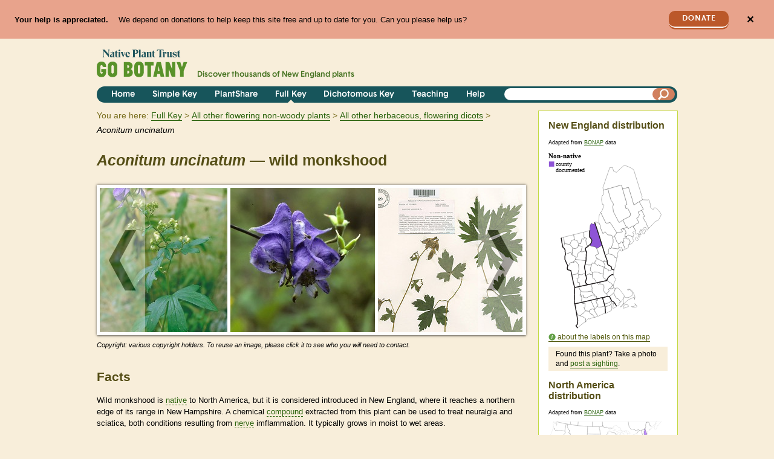

--- FILE ---
content_type: image/svg+xml
request_url: https://gobotany-dev.herokuapp.com/api/maps/aconitum-uncinatum-ne-distribution-map
body_size: 12630
content:
<svg xmlns:rdf="http://www.w3.org/1999/02/22-rdf-syntax-ns#" xmlns="http://www.w3.org/2000/svg" xmlns:cc="http://creativecommons.org/ns#" xmlns:dc="http://purl.org/dc/elements/1.1/" id="svg9559" height="293" width="186.6" version="1.0">
<title id="title3399">Aconitum uncinatum: New England Distribution Map</title>
<metadata id="metadata3671">
<rdf:RDF>
<cc:Work rdf:about="">
<dc:format>image/svg+xml</dc:format>
<dc:type rdf:resource="http://purl.org/dc/dcmitype/StillImage"/>
<dc:title>New England Distribution Map</dc:title>
<dc:publisher>
<cc:Agent>
<dc:title>Native Plant Trust</dc:title>
</cc:Agent>
</dc:publisher>
</cc:Work>
</rdf:RDF>
</metadata>
<path id="CT_Hartford" style="stroke-linejoin:bevel;stroke:#000;stroke-width:.2910;fill:#fff" d="m56.64 249.3 13.48-3.187 1.26 3.082 5.166 11.02 0.09314 0.2066 0.1571 0.8672-1.35 1.051-1.638-2.046-3.257 1.077-2.215 1.048-0.5908 2.046-6.807-0.6693-2.349-5.599 1.761-0.7479 0.1543-6.533-3.777 1.193-0.09024-2.805">
<title id="title3184">Hartford County, CT</title>
</path>
<path id="CT_Litchfield" style="stroke-linejoin:bevel;stroke:#000;stroke-width:.2910;fill:#fff" d="m55.43 249.6 1.208-0.2735 0.09024 2.805 3.777-1.193-0.1543 6.533-1.761 0.7479 2.349 5.599-2.899 3.62-5.011 3.542-0.09018 0.5006 0.06116 0.3114 0.2385 0.2386 0.355 0.2212-0.05233 0.0786-0.3929 0.009-1.499-0.4016-2.203-0.7625-0.2445-0.4307-0.5268-0.8672-1.47-3.085-0.2357-0.2736-0.7625-0.157-2.57-14.27 11.79-2.494">
<title id="title2992">Litchfield County, CT</title>
</path>
<path id="CT_Fairfield" style="stroke-linejoin:bevel;stroke:#000;stroke-width:.2910;fill:#fff" d="m47.07 271.4-0.8905-5.195 0.7625 0.157 0.2357 0.2736 1.47 3.085 0.5267 0.8672 0.2445 0.4307 2.203 0.7625 1.499 0.4016 0.3929-0.009 0.05231-0.0787 1.021 0.3812 2.206 0.7217 4.877 3.452-0.09319 1.822-0.3405 0.7858-0.06682 0.3027 0.08166 1.787 0.07861 0.1775 0.4482 0.2795-1.892 0.5122-4.749 3.591-6.516 5.532-0.1601 0.3056-0.08169 0.4045-2.933-3.775 2.043-2.087 0.1747-0.1716 0.8905-6.059-0.4598-2.648-1.024-6.007">
<title id="title3266">Fairfield County, CT</title>
</path>
<path id="CT_New_Haven" style="stroke-linejoin:bevel;stroke:#000;stroke-width:.2910;fill:#fff" d="m67.75 264.5 0.9575 2.925 1.993 2.06 1.013-0.5005 0.3929 0.2501 1.219 1.377 3.277 4.068-1.443-0.0786-0.9167 0.2212-3.777 1.144-2.36 0.9924-1.286 0.1861-0.6053-0.7479-0.2212 0.0902-3.201 3.728-0.4336 0.6053-0.5122 0.9691-0.03481 0.1426v0.0407l-0.4482-0.2795-0.07854-0.1775-0.08162-1.787 0.06682-0.3027 0.3405-0.7858 0.09316-1.822-4.877-3.451-2.206-0.7217-1.021-0.3812-0.355-0.2212-0.2386-0.2386-0.06114-0.3114 0.09018-0.5006 5.011-3.542 2.899-3.62 6.807 0.6693">
<title id="title2997">New Haven County, CT</title>
</path>
<path id="CT_Middlesex" style="stroke-linejoin:bevel;stroke:#000;stroke-width:.2910;fill:#fff" d="m75.45 262.3 6.336 10.17-5.183 2.139-3.277-4.068-1.219-1.377-0.3929-0.2501-1.013 0.5006-1.993-2.06-0.9575-2.925 0.5908-2.046 2.215-1.048 3.257-1.077 1.638 2.046">
<title id="title3000">Middlesex County, CT</title>
</path>
<path id="CT_New_London" style="stroke-linejoin:bevel;stroke:#000;stroke-width:.2910;fill:#fff" d="m93.65 257.1 0.7101 10.53-3.475 0.972-7.072 3.277-1.481 0.5791-0.2765 0.0378-0.2734-0.0523-6.336-10.17 1.35-1.051 3.58-5.285 1.784 1.021 0.9575 0.4744 5.771-0.5791 2.453-1.007 1.892-0.3289 0.4162 1.574">
<title id="title3003">New London County, CT</title>
</path>
<path id="CT_Tolland" style="stroke-linejoin:bevel;stroke:#000;stroke-width:.2910;fill:#fff" d="m81.13 243.5 0.7305 2.529-2.59 0.6548-0.5646 0.1832 1.126 4.514 1.286 0.7334 1.126 1.825-0.7974 0.9429-1.065 1.077-3.58 5.285-0.1571-0.8672-0.09314-0.2066-5.166-11.02-1.26-3.082 10.09-2.389 0.9167-0.1805">
<title id="title3006">Tolland County, CT</title>
</path>
<path id="CT_Windham" style="stroke-linejoin:bevel;stroke:#000;stroke-width:.2910;fill:#fff" d="m89.47 242.2 2.954 10.3 0.8148 3.096-1.892 0.3289-2.453 1.007-5.771 0.5791-0.9575-0.4744-1.784-1.021 1.065-1.077 0.7974-0.9429-1.126-1.825-1.286-0.7334-1.126-4.514 0.5646-0.1832 2.59-0.6548-0.7305-2.529 1.155-0.2386 7.002-1.665 0.1832 0.55">
<title id="title3009">Windham County, CT</title>
</path>
<path id="MA_Worcester" style="stroke-linejoin:bevel;stroke:#000;stroke-width:.2910;fill:#fff" d="m80.13 217.2 0.1164 0.2619 2.02 2.058 1.353-0.3143 0.4365-0.3929 2.186 0.2736 1.074 0.131 4.002 1.627 0.422 0.777 0.1951 2.046 0.1048 2.095-0.3259 1.065-0.841 1.653 1.863 4.694 0.7334 0.6839 0.8672 0.2851 2.334 0.3696 0.7974 5.233-8 2.453-0.1832-0.55-7.002 1.665-1.155 0.2386-0.9167 0.1805-1.208-4.813-1.758 0.4715-1.915-0.4045-0.1281-0.4744 0.0091-0.2852 0.6926-1.772-3.419-2.951-0.486-1.929-0.1571-3.213 0.3259-1.953-0.5733-3.123-1.787-3.844 9.519-2.06 0.8032-0.1804">
<title id="title3012">Worcester County, MA</title>
</path>
<path id="MA_Middlesex" style="stroke-linejoin:bevel;stroke:#000;stroke-width:.2910;fill:#fff" d="m97.02 211.9 1.042 2.506 2.674 1.796 3.041 1.81 2.177 2.768-0.1571 1.01-0.6286 1.414-1.077 1.001-1.126 0.7188 0.1427 2.951-1.324-1.036-0.0786-0.0523-0.6693-0.0641-0.4569 0.0641-1.458 0.9836 0.3434 0.5384 0.6402 0.8381 0.3696 0.7887-0.6461 2.034-1.347 1.205-1.813 1.339-2.334-0.3696-0.8672-0.2852-0.7334-0.6839-1.863-4.694 0.841-1.653 0.3259-1.065-0.1048-2.095-0.195-2.046-0.422-0.777-4.002-1.627-1.074-0.1311-2.186-0.2736-0.4365 0.3929-1.353 0.3143-2.02-2.058-0.1164-0.2619 6.635-1.484 0.4074-0.0902 0.1164-0.0255 9.054-2.087 0.678-1.612">
<title id="title3015">Middlesex County, MA</title>
</path>
<path id="MA_Nantucket" style="stroke-linejoin:bevel;stroke:#000;stroke-width:.2910;fill:#fff" d="m142.5 255.7 0.2475-0.131 0.4365-0.5006 0.3143-0.5879 0.2096-0.7625-0.1281-0.7596-0.1486-0.2619-0.2881-0.2649-0.2649-0.2096-0.1542-0.1311-0.0254-0.1427 0.486 0.1048 0.5762 0.5093 2.491 2.823 0.1486 0.5238-0.016 0.3929-0.009 0.0785-0.1982 0.262-0.6432 0.486-0.355 0.1571-2.226 0.5122-0.6024 0.1164-1.551-0.1048-2.637-0.5238-0.3521-0.157-0.2501-0.2096-0.1455-0.3027 0.4074-0.1048 0.355 0.0785 0.1571 0.0523 1.377-0.0523 1.953-0.5093 0.841-0.3812">
<title id="title3018">Nantucket County, MA</title>
</path>
<path id="MA_Barnstable" style="stroke-linejoin:bevel;stroke:#000;stroke-width:.2910;fill:#fff" d="m125.3 240.3 0.1832 0.1949 0.5529 0.3929 0.7974 0.4453 0.7217 0.291 1.761 0.1832 1.056-0.0668 2.808-0.2881 3.792-2.334 1.403-0.9458 0.9196-0.8236 0.2823-0.617 0.0583-0.3172-0.3289-1.088-0.5122-1.339-0.2357-0.5238-0.8643-1.231-2.803-3.28-0.4365-0.3027-0.486-0.1832-0.7741-0.1832-0.195 0.0407-0.3667 0.2066-0.2006 0.1861-0.1571 0.2765-0.0902 0.4569 0.0254 0.1982-1.548-0.6024-0.0901-0.1076 0.1048-0.3783 0.2765-0.3027 0.4714-0.262 0.4569-0.1456 0.809-0.0786 1.301 0.0668 1.027 0.224 0.7828 0.3405 0.908 0.6286 0.8643 0.8643 1.088 1.26 0.8672 1.246 1.298 2.244 0.6199 1.234 0.8905 2.424 0.518 1.798 0.0932 0.8265-0.4307 3.582-0.2619 0.259-0.0901-2.491-0.0641-0.2096-0.1336-0.2357-0.6956-0.3288-0.3259-0.0786-0.1982 0.0406-8.344 3.722-0.3521 0.1602-6.076 5.259-0.9691 1.26-1.021-0.1048-0.6053-7.305 1.918-4.159">
<title id="title3021">Barnstable County, MA</title>
</path>
<path id="MA_Suffolk" style="stroke-linejoin:bevel;stroke:#000;stroke-width:.2910;fill:#fff" d="m106 220.8 1.327 0.5267 0.6141 4.406-4.787 2.162-0.1426-2.951 1.126-0.7188 1.077-1.001 0.6286-1.414 0.1571-1.01">
<title id="title3024">Suffolk County, MA</title>
</path>
<path id="MA_Bristol" style="stroke-linejoin:bevel;stroke:#000;stroke-width:.2910;fill:#fff" d="m100.9 240.1 7.005-6.19 2.11 4.601 2.351 4.278 2.791 1.088 1.246 0.8643 2.925 4.502-0.4976-0.0292-1.246 0.1832-0.5093 0.6693-0.3056 0.3958-0.0495 0.0901 0.0901 1.219 0.1281 0.4453 0.422 0.8672-2.413 2.255-2.284 0.6839-3.748-5.943-1.141-1.062-3.137-1.746-3.737-7.174">
<title id="title3027">Bristol County, MA</title>
</path>
<path id="MA_Plymouth" style="stroke-linejoin:bevel;stroke:#000;stroke-width:.2910;fill:#fff" d="m110.5 226.6 2.555-0.7887 1.339 0.1951 0.2649 0.0292 0.2211 0.1455 1.49 0.9953 3.376 3.751 4.889 6.452 0.4714 1.077 0.1748 1.825-1.918 4.159-4.039 4.761-2.925-4.502-1.246-0.8644-2.791-1.088-2.351-4.278-2.11-4.601 2.599-7.267">
<title id="title3030">Plymouth County, MA</title>
</path>
<path id="MA_Norfolk" style="stroke-linejoin:bevel;stroke:#000;stroke-width:.2910;fill:#fff" d="m107.9 225.7 2.613 0.9312-2.599 7.267-7.005 6.19-3.44-0.355-0.7974-5.233 1.813-1.339 1.347-1.205 0.6461-2.034-0.3696-0.7887-0.6402-0.8381-0.3434-0.5384 1.458-0.9836 0.4569-0.0641 0.6694 0.0641 0.0786 0.0523 1.324 1.036 4.787-2.162">
<title id="title3033">Norfolk County, MA</title>
</path>
<path id="MA_Essex" style="stroke-linejoin:bevel;stroke:#000;stroke-width:.2910;fill:#fff" d="m107.3 203.7 0.1951 0.7858 1.01 2.413 1.572 3.018 1.627 0.7218-2.622 5.442-1.781 5.198-1.327-0.5267-2.177-2.768-3.041-1.81-2.674-1.796-1.042-2.506 0.1748-0.3958 1.481-2.974 0.355-0.3696 0.6402-0.55 1.941-1.653 2.529-1.877h0.009l0.2155-0.0902 0.1832-0.0932 0.7974-0.0523 1.932-0.1164">
<title id="title3036">Essex County, MA</title>
</path>
<path id="MA_Hampden" style="stroke-linejoin:bevel;stroke:#000;stroke-width:.2910;fill:#fff" d="m75.9 236.4-0.6926 1.772-0.0091 0.2851 0.1281 0.4744 1.915 0.4045 1.758-0.4715 1.208 4.813-10.09 2.389-13.48 3.187-1.208 0.2735-1.024-1.848-0.131-0.3405-0.3143-1.668 1.024-0.0641-0.08162-4.159-0.5238-2.255 0.972-1.47 1.583-0.2619 0.358 0.224 0.7334 2.439-0.4191 0.7858 1.141 0.5791 2.544 0.3812 2.692-0.0407 2.241-1.665 4.892-2.023 4.787-1.743">
<title id="title3039">Hampden County, MA</title>
</path>
<path id="MA_Hampshire" style="stroke-linejoin:bevel;stroke:#000;stroke-width:.2910;fill:#fff" d="m72.48 233.5 3.419 2.951-4.787 1.743-4.892 2.023-2.241 1.665-2.692 0.0407-2.544-0.3812-1.141-0.5791 0.4191-0.7858-0.7334-2.439-0.358-0.2239-1.583 0.2619-0.972 1.47-0.0902 0.3143-0.5908 0.0254-1.141-0.5238-0.617-1.863v-0.3288l1.534-0.0255-0.1164-3.344-0.1832-2.808-0.3318-0.5355 3.454 1.941 4.572 0.1164 4.703-0.224 1.385-0.6024 3.19-0.2881 2.337 2.401">
<title id="title3042">Hampshire County, MA</title>
</path>
<path id="MA_Berkshire" style="stroke-linejoin:bevel;stroke:#000;stroke-width:.2910;fill:#fff" d="m43.4 225.1 6.504-1.406 2.936 6.469 0.3318 0.5355 0.1832 2.808 0.1164 3.344-1.534 0.0255v0.3288l0.617 1.863 1.141 0.5238 0.5908-0.0254 0.09018-0.3143 0.5238 2.255 0.08164 4.159-1.024 0.064 0.3143 1.668 0.131 0.3405 1.024 1.848-11.79 2.494-0.2619 0.0641-0.6286-1.272 0.4132-16.55 0.2415-9.22">
<title id="title3045">Berkshire County, MA</title>
</path>
<path id="MA_Franklin" style="stroke-linejoin:bevel;stroke:#000;stroke-width:.2910;fill:#fff" d="m65.08 220.4 4.723-1.01 1.787 3.844 0.5733 3.123-0.3259 1.953 0.1571 3.213 0.486 1.929-2.337-2.401-3.19 0.2881-1.385 0.6024-4.703 0.2239-4.572-0.1164-3.454-1.941-2.936-6.469 2.494-0.5238 12.68-2.715">
<title id="title3048">Franklin County, MA</title>
</path>
<path id="MA_Dukes" style="stroke-linejoin:bevel;stroke:#000;stroke-width:.2910;fill:#fff" d="m127.1 253.1 4.45 0.7858 0.3521 0.8527 0.3783 1.574-0.0255 0.2239-7.828 2.858-0.8148-0.6926 1.062-3.332 0.291-0.486 0.8119-0.9982 1.019-1.112 0.1601 0.009 0.1456 0.3143m-2.087-1.219-2.241 2.835-0.6577 0.745-1.836 1.443-0.9575 0.3027-0.259-0.0523 1.269-1.298 2.468-2.715 1.193-1.365 1.021 0.1048">
<title id="title3051">Dukes County, MA</title>
</path>
<path id="ME_Aroostook" style="stroke-linejoin:bevel;stroke:#000;stroke-width:.2910;fill:#fff" d="m122.6 61.75-1.944-6.321-22.43 6.426-7.543 2.124-0.5646-4.432-0.01244-0.1164 0.02911-0.0932 0.681-2.02 1.912-5.614 3.702-10.76 4.985-14.43 2.031-0.1688 2.415-0.05242 0.3667 0.1048 0.4424 0.6024 0.0932 0.1601-0.1832 0.2474-0.0254 0.04079-0.0524 0.876 1.312 4.226 0.3812 0.3405 0.2096 0.09311 3.923 1.283 1.007-0.876 2.73-2.599 3.015-2.741 4.645-4.054 0.6432-0.3667 1.219-0.3812 1.141-0.1048 0.4598 0.09312 2.098 0.7072 6.111 2.61 5.497 3.463 0.0786 0.1833 8.748 27.95 5.131 16.58-0.4103 0.614-0.0255 0.355 0.8265 3.713 0.4453 0.3667-5.649 3.318-4.843 2.794-0.009 0.1311 0.0641 0.195-1.788 1.013-1.889 1.048-0.5879-0.0902-1.77-6.01-0.422-1.769-0.8119-2.884-0.7887-2.494-4.892-15.62-6.597 1.441-3.105 0.8905">
<title id="title3054">Aroostook County, ME</title>
</path>
<path id="ME_Piscataquis" style="stroke-linejoin:bevel;stroke:#000;stroke-width:.2910;fill:#fff" d="m122.6 61.75 1.467 5.247 2.622 8.946 3.28 11.41-3.16 1.796 1.455 5.43 2.546-1.327 5.099 9.72-1.01 4.118-7.107 3.713-4.895 2.479-3.606 2.951-2.517 1.26-1.784-2.977-7.727-15.08-0.9545-8.029 1.059-4.525-2.177-3.961-1.758-1.993-3.646-12.5-1.557-6.574 22.43-6.426 1.944 6.321">
<title id="title3057">Piscataquis County, ME</title>
</path>
<path id="ME_Knox" style="stroke-linejoin:bevel;stroke:#000;stroke-width:.2910;fill:#fff" d="m148.3 145.8-0.3667 0.8149-0.2475 0.224-1.077 0.5879-0.2881 0.0668-0.4831-0.1456-2.203-2.372-0.0698-0.1047 0.0553-0.7101 0.2765-0.7741 1.441-1.784 0.5355-0.288 0.2096 0.157 2.299 3.332 0.1397 0.3026-0.1077 0.4947-0.1135 0.1982m-18.99-5.233 0.2357-0.6286 2.989-1.732 5.969 2.465 1.324 0.6955-0.2476 2.625-0.0197 0.1542 0.0197 0.1601 0.4162 1.403 0.3929 0.9574 0.9604 0.8003-2.794 4.237-2.06 1.31-2.52 0.4482 0.1747-2.165 1.1-1.758-1.179-2.701-1.682-2.509-0.8527 0.3958-0.9167 0.0668-0.8643-0.3812-0.8032-1.17-0.5762-1.848 0.2649-0.4831 0.6694-0.3434">
<title id="title3060">Knox County, ME</title>
</path>
<path id="ME_Lincoln" style="stroke-linejoin:bevel;stroke:#000;stroke-width:.2910;fill:#fff" d="m122.2 150 2.808-0.128-1.312-3.74-0.1456-2.008 2.835-0.0757 0.2212-0.2096 0.2649-0.6955-0.2649-2.349 2.666-0.1981-0.6693 0.3434-0.2649 0.4831 0.5762 1.848 0.8032 1.17 0.8643 0.3812 0.9167-0.0668 0.8527-0.3958 1.682 2.509 1.179 2.701-1.1 1.758-0.1748 2.165-0.681-0.0785-0.5238-0.0668-0.4045 0.5238-0.1135 0.131-0.0197 0.8818 0.1832 1.455-0.4569 2.701-0.224 0.3143-3.463 1.548-0.8265 0.2619h-0.6169l-4.589-11.16">
<title id="title3063">Lincoln County, ME</title>
</path>
<path id="ME_Sagadahoc" style="stroke-linejoin:bevel;stroke:#000;stroke-width:.2910;fill:#fff" d="m122.2 150 4.589 11.16-4.237 2.913-0.5878-2.805-1.35-2.494-0.5791 0.7334-1.519-0.009-1.211-0.7101-0.5879-0.8381-0.7712-5.599 1.991-0.1311 0.8934-0.6984 0.0641-0.8905 0.0523-0.2619 0.2357-0.4336 0.195-0.2476 2.544-0.1456 0.2006 0.2501 0.0786 0.2066">
<title id="title3066">Sagadahoc County, ME</title>
</path>
<path id="ME_Cumberland" style="stroke-linejoin:bevel;stroke:#000;stroke-width:.2910;fill:#fff" d="m104.6 159.1-0.016 0.0786 0.0787 0.1164 0.972 0.3929 1.484 0.2386 8.21 1.086 0.7072-0.9691 0.7217-2.124 0.5878 0.8381 1.211 0.7101 1.519 0.009 0.5791-0.7334 1.35 2.494 0.5878 2.805-1.743 0.8527-1.362-0.8265-0.6693-1.929-0.2531-0.1805-0.2357 0.0902-2.544 3.329-1.033 1.799-0.7101 2.925v0.2501l0.5238 0.55 0.1455 3.725-1.839 1.574-1.164-0.3929-3.175-1.196 0.5355-1.534-3.143-2.005-7.06-1.903 0.3027-5.85 1.679-4.406 0.4307 0.681 0.7101 0.6577 0.1832 0.0902 1.024 0.157 1.406-1.403">
<title id="title3069">Cumberland County, ME</title>
</path>
<path id="ME_York" style="stroke-linejoin:bevel;stroke:#000;stroke-width:.2910;fill:#fff" d="m98.87 169.2 7.06 1.903 3.143 2.005-0.5355 1.534 3.175 1.196 1.164 0.3929-0.1164 2.61-3.163 14.75-0.3521 1.589-0.131 0.262-0.6984 0.6024-3.67-1.47-1.019-4.092-0.0817-0.0901-3.172-1.892-1.315-0.6548-0.4831-0.2501-0.7625-1.059-0.2476-0.5267-0.2006-0.8382-0.4569-5.116-3.306-8.617 5.169-2.244">
<title id="title3072">York County, ME</title>
</path>
<path id="ME_Androscoggin" style="stroke-linejoin:bevel;stroke:#000;stroke-width:.2910;fill:#fff" d="m106.6 141.9 2.532-1.825 1.758 3.475 2.477 6.321 2.654 2.456 0.7712 5.599-0.7217 2.124-0.7072 0.9691-8.21-1.086-1.484-0.2386-0.972-0.3929-0.0785-0.1164 0.016-0.0785-0.422-0.9982 2.413-6.53 0.2476-1.118v-4.907l-0.8643-1.793-0.1455-0.9604 0.7363-0.9022">
<title id="title3075">Androscoggin County, ME</title>
</path>
<path id="ME_Oxford" style="stroke-linejoin:bevel;stroke:#000;stroke-width:.2910;fill:#fff" d="m83.37 117 2.046 4.749 0.5762 4.159 4.188 9.848 3.329-3.382 4.368 5.363 6.493 0.4598 1.443 2.177 0.7596 1.537-0.7363 0.9022 0.1456 0.9604 0.8643 1.793v4.907l-0.2476 1.118-2.413 6.53 0.422 0.9982-1.406 1.403-1.024-0.157-0.1832-0.0902-0.7101-0.6577-0.4307-0.681-1.679 4.406-0.3027 5.85-5.169 2.244-5.361-17.75-4.921-15.65-0.3929-1.26-5.55-16.74-1.01-2.884 1.798-1.01 3.62 2.005 0.3667 0.1832 0.7625 0.009h0.0091l0.3143-0.2881 0.05525-0.1427-0.02911-0.9196">
<title id="title3078">Oxford County, ME</title>
</path>
<path id="ME_Kennebec" style="stroke-linejoin:bevel;stroke:#000;stroke-width:.2910;fill:#fff" d="m113 134.2 2.805-0.6694 5.905-0.486 0.2998-0.3521-0.1336-1.641-0.8905-0.6548-0.3521-0.1047-0.4598-0.4744-0.3027-0.6286-0.131-0.3929 3.62-1.825 0.3667-0.009 0.1862 0.3405 0.0348 0.5762 0.7945 1.574 1.778-0.2476 1.525 3.344 0.3027 3.291-1.342 0.1311-0.3288 4.828 0.2649 2.349-0.2649 0.6956-0.2212 0.2096-2.835 0.0757 0.1456 2.008 1.312 3.74-2.808 0.1281-0.0787-0.2065-0.2006-0.2501-2.544 0.1456-0.195 0.2475-0.2357 0.4336-0.0523 0.2619-0.0641 0.8905-0.8934 0.6984-1.991 0.131-2.654-2.456-2.477-6.321-1.758-3.475 3.871-5.902">
<title id="title3081">Kennebec County, ME</title>
</path>
<path id="ME_Waldo" style="stroke-linejoin:bevel;stroke:#000;stroke-width:.2910;fill:#fff" d="m128.9 125.3 1.496-0.7363 1.458 2.925 8.262-4.682 0.7479 0.4976-0.1862 2.337 0.0553 0.2096 0.1659 0.2357 0.6868 0.4307 0.8818 0.777 0.9807 2.596 0.1427 0.7217 0.0255 0.2096-0.326 0.195-2.817 2.008-1.17 0.8265-0.0932 0.4744 0.3521 0.6024 0.2531 0.3405 0.3521 0.0932 0.224 0.1832 0.5384 0.5879 0.1687 1.193v0.3812l-1.246 3.673-1.324-0.6956-5.969-2.465-2.989 1.732-0.2356 0.6286-2.666 0.1982 0.3289-4.828 1.342-0.1311-0.3027-3.291-1.525-3.344-1.778 0.2476-0.7945-1.574 4.959-2.555">
<title id="title3084">Waldo County, ME</title>
</path>
<path id="ME_Hancock" style="stroke-linejoin:bevel;stroke:#000;stroke-width:.2910;fill:#fff" d="m148.6 136.9 0.1311-0.0524 0.224 0.064 1.377 0.4074 0.422 0.3026 0.2998 0.4569 0.195 1.889-0.3638 1.036-0.5413 0.9051-0.0787 0.0786-0.1832 0.0125-1.152-0.617-0.1716-0.2096-0.6024-1.796-0.0378-0.1456 0.0495-0.2096 0.1716-0.0668 0.2357-0.2765 0.224-1.164v-0.2649l-0.0668-0.2327-0.1311-0.1193m7.177-5.719 1.394-1.062 1.173-0.6693 1.525-0.1456 0.0255 0.0254 0.5093 0.5238 0.5268 0.841 0.195 0.5384-0.2211 0.8905-0.0122 0.0407-0.1048 0.1047-0.7596 0.8643-1.077 0.3143-0.3143 0.291-0.1427 0.3405 0.0841 0.3521 0.0727 0.1164 0.0787 0.0292 0.2619 0.4715-0.4453 1.021-0.5413 0.2501-1.912-0.5879-0.7101-0.6577-0.55-0.7858-0.1427-0.5006 0.1687-1.074 0.6548-1.167 0.2649-0.3667m-14.94-7.846 0.7363-0.3259 1.414-0.7887 0.6461-1.193 1.688-1.26 4.121-2.124-2.782-5.588-0.9836-1.822 3.056-1.563 1.577-4.485-2.168-4.106 5.916-3.094 2.334 4.391 1.941 4.132 0.4482 1.877-2.558 1.336 3.28 5.916 1.874 2.835 0.8003 2.02 0.1164 1.152 1.612 2.887 0.777 1.377 0.7217 1.129 0.3405 0.3667 0.0523 0.6432-0.3026 0.5646-0.1832 0.0495-0.1426-0.131-0.291-0.2476-0.3259 0.4831-0.1048 0.7246-0.0932 0.5093-0.0379 0.6693-0.0125 0.2096v0.3027l-0.2997 0.0407h-0.0122l-0.1981-0.0785-1.478-1.496-0.4103-0.5267-0.6664-1.519-0.1456-0.5122 0.0255-0.3288-0.1456-0.2357-0.1832-0.1048-0.7479 0.0932-1.019 0.2096-0.9109 0.1832-0.9284 0.4045-0.1456 1.324-0.9837 0.972-0.8789 0.6053-0.5908 0.5238-0.4452 0.8643-0.1164 0.0932-0.1747 0.0378-0.1949-0.131-0.2357-0.9051-0.0611-0.4831-0.3463-0.2386-0.2357 0.0125-0.1542 0.1164-0.0961 0.1981-0.0233 0.2619 0.3783 0.9313 0.3172 1.141-0.1047 0.0932-0.3318 0.0641-0.2357-0.3259-0.0348-0.355-0.6694-0.4598-0.7101 0.8556-0.3987 1.036 0.4249 2.11 0.0641 0.1571 0.1047 0.157 0.2765 0.2096 0.4744-0.1047 0.2735 0.288 0.5908 0.8149 0.0407 0.1832 0.1687 0.9051 0.0407 0.3143h-0.2591l-0.5035-0.131-0.0233-0.0668-0.3958-0.2619-1.336-0.6402-0.8149-0.2125-2.829-0.55-1.17 0.3812-0.4715 0.6402-0.8847 0.0932-0.0757-0.1571-0.8149-3.385-0.0255-0.7334 0.0698-0.0931 0.2096-0.2619 0.1018-1.115-0.0495-0.4191-0.3056 0.1832-0.0255-0.2096-0.1427-0.7218-0.9808-2.596-0.8818-0.777-0.6868-0.4307-0.1659-0.2357-0.0552-0.2096 0.1861-2.337">
<title id="title3087">Hancock County, ME</title>
</path>
<path id="ME_Washington" style="stroke-linejoin:bevel;stroke:#000;stroke-width:.2910;fill:#fff" d="m155.7 79.79 8.83 0.4074 0.3027-0.2125 0.5238-0.1832 0.1687 0.0254 0.8672 0.6548 0.1311 0.2357 2.177 6.888 0.2096 1.324-0.2998 1.784-0.1075 0.1832-0.4366 0.3667 0.0322 0.3958 1.059 1.126 2.351 2.36 1.545 0.8148 0.0523 0.0254 0.0932 0.0406 0.2735 0.0641 0.1312-0.0254 0.6577-0.9575-0.1047-0.6169v-1.036l0.131-0.2096 0.326-0.0669 3.096 0.1456h0.0125l1.152 0.841 0.6461 0.5762 5.547 6.755 0.5762 1.129 0.6955 1.665 0.0524 0.2619-0.6926 1.679-2.296 4.735-0.6053 1.129-1.743 1.915-0.9866 0.2096-3.591 1.717-8.603 9.458-1.039 0.5384-0.8789 0.3929-0.2357 0.0786-0.3406-0.3667-0.7217-1.129-0.777-1.377-1.612-2.887-0.1164-1.152-0.8002-2.02-1.874-2.835-3.28-5.916 2.558-1.336-0.4484-1.877-1.941-4.132-2.334-4.392 0.7363-0.2881 2.095-1.051-1.35-2.977-5.465-9.563 5.649-3.318">
<title id="title3090">Washington County, ME</title>
</path>
<path id="ME_Penobscot" style="stroke-linejoin:bevel;stroke:#000;stroke-width:.2910;fill:#fff" d="m150.1 83.1 5.465 9.563 1.35 2.977-2.095 1.051-0.7363 0.288-5.916 3.094 2.168 4.106-1.577 4.485-3.056 1.563 0.9837 1.822 2.782 5.588-4.121 2.124-1.688 1.26-0.6461 1.193-1.414 0.7887-0.7363 0.3259-0.7479-0.4976-8.262 4.682-1.458-2.925-1.496 0.7363-5.943-12.04 4.895-2.48 7.107-3.713 1.01-4.118-5.099-9.72-2.546 1.327-1.455-5.43 3.16-1.796-3.28-11.41-2.622-8.946-1.467-5.247 3.105-0.8905 6.597-1.441 4.892 15.62 0.7887 2.494 0.812 2.884 0.422 1.769 1.769 6.01 0.5879 0.0901 1.889-1.048 1.787-1.013-0.0641-0.195 0.009-0.1311 4.843-2.794">
<title id="title3093">Penobscot County, ME</title>
</path>
<path id="ME_Franklin" style="stroke-linejoin:bevel;stroke:#000;stroke-width:.2910;fill:#fff" d="m86.55 100.6 3.466 7.476 5.049 10.3 3.265-0.131 2.951-0.8119 0.5762-0.3027 9.633 14.75 1.481 2.337-3.871 5.902-2.532 1.825-0.7596-1.537-1.443-2.177-6.493-0.4598-4.368-5.364-3.329 3.382-4.188-9.848-0.5762-4.159-2.046-4.749-0.02546-1.257-0.02546-1.208 0.3521-7.476 0.3667-2.005 0.2386-0.4744 0.2735-0.55 0.6461-1.167 0.9924-1.822 0.08164-0.1336 0.2851-0.3405">
<title id="title3096">Franklin County, ME</title>
</path>
<path id="ME_Somerset" style="stroke-linejoin:bevel;stroke:#000;stroke-width:.2910;fill:#fff" d="m98.27 61.85 1.557 6.574 3.646 12.5 1.758 1.993 2.177 3.961-1.059 4.525 0.9545 8.029 7.727 15.08 1.784 2.977 2.517-1.26 3.606-2.951 5.943 12.04-4.959 2.555-0.0348-0.5762-0.1861-0.3405-0.3667 0.009-3.62 1.825 0.1311 0.3929 0.3027 0.6286 0.4598 0.4744 0.3521 0.1048 0.8905 0.6548 0.1336 1.641-0.2998 0.3521-5.905 0.486-2.805 0.6694-1.481-2.337-9.633-14.75-0.5762 0.3027-2.951 0.812-3.265 0.131-5.049-10.3-3.466-7.476 0.2125-0.2619 1.458-1.746 3.385-8.183 0.06116-0.6024-0.06116-1.563-0.4074-0.3143-0.4191-0.1951h-1.26l-0.486-1.603-0.422-1.755-0.812-4.709 0.3289-2.546 0.4074-3.056 0.01244-0.0378 0.2851-0.8148 0.2531-0.3929 0.03479-0.0252 0.06976-0.0378 0.8241-0.605 1.455-2.255-0.2997-2.401-0.4453-3.504 7.543-2.124">
<title id="title3099">Somerset County, ME</title>
</path>
<path id="NH_Coos" style="stroke-linejoin:bevel;stroke:#000;stroke-width:.2910;fill:#8e54d6" d="m76.47 117.2 1.01 2.884 5.55 16.74 0.3929 1.26 4.921 15.65-0.3842 1.927-7.488 4.802-1.967-1.283-1.062-1.155-0.7887-0.2096-3.486-0.8265-2.881-0.486-2.695-2.008 0.5617 0.0524 0.841-0.617 0.06682-0.1018 0.3667-0.4744 0.1542-0.2239 0.1075-0.1688 1.298-2.282 0.131-0.224v-0.009l0.3027-0.841 0.3521-3.265-0.681-1.1-0.1164-0.1862-0.6577-0.8149-1.205-1.481-0.9865-0.972-0.2212-0.6257 0.03784-9.211 0.6315-1.298-0.2212-2.229 0.6286-6.781 2.11-2.756 0.291-0.2065 0.5617 0.288 0.2357 0.4686 0.1193 0.1336 0.841 0.4191 1.377 0.0932 1.152-0.2385 0.1716-0.1426 0.6286-2.491">
<title id="title3102">Coos County, NH</title>
</path>
<path id="NH_Grafton" style="stroke-linejoin:bevel;stroke:#000;stroke-width:.2910;fill:#fff" d="m65.83 156.8 1.758-2.282 2.695 2.008 2.881 0.486 3.486 0.8265 0.7887 0.2096 1.062 1.155 1.289 1.86 1.886 2.872 1.088 5.692-5.075 2.203 1.478 3.385 0.5908 1.062 0.9196 2.401-3.134 2.232-0.9837 4.051-1.51 0.486-2.136-1.403-0.7741 1.638-0.6955 1.979-1.723 0.1336-3.012 0.1164-3.056-0.4715-3.254 0.2619 1.665-7.069 0.7217-15.14-0.4453-0.355-0.4889-0.6577-0.8614-3.003v-0.2357l0.09024-0.3812 0.8789-1.586 0.08162-0.0641 0.1367-0.131 1.816-1.129 1.836-1.155">
<title id="title3105">Grafton County, NH</title>
</path>
<path id="NH_Strafford" style="stroke-linejoin:bevel;stroke:#000;stroke-width:.2910;fill:#fff" d="m91.61 181.9 0.6141-1.484 1.062 2.296 2.989-0.9167 0.7363-1.705 0.4569 5.116 0.2006 0.8381 0.2476 0.5268 0.7625 1.059 0.4831 0.2501 1.315 0.6548 3.172 1.892 0.0817 0.0901 1.019 4.092-0.8265 1.615-0.2357 0.3405-5.233 1.353 0.6693-2.378-7.136-3.396 0.1981-0.4714 1.298-3.123-1.298-2.913-1.062-2.558 0.486-1.179">
<title id="title3108">Strafford County, NH</title>
</path>
<path id="NH_Rockingham" style="stroke-linejoin:bevel;stroke:#000;stroke-width:.2910;fill:#fff" d="m108.4 196.1-1.135 7.648-1.932 0.1164-0.7974 0.0524-0.1832 0.0932-0.2155 0.0902h-0.009l-2.529 1.877-1.941 1.653-0.6402 0.55-0.355 0.3696-1.481 2.974-3.096-0.3405-2.61-1.601-0.9196-2.046-0.6548-1.429 0.8148-3.265 1.257-10.68 7.136 3.396-0.6693 2.378 5.233-1.353 0.2357-0.3405 0.8265-1.615 3.67 1.47">
<title id="title3111">Rockingham County, NH</title>
</path>
<path id="NH_Cheshire" style="stroke-linejoin:bevel;stroke:#000;stroke-width:.2910;fill:#fff" d="m61.24 204.5 0.777 0.7974 1.612-0.2734 0.07861-0.9575 0.6955-0.4336 4.458-1.889-0.1336 1.312 0.02915 0.6664 3.737-0.8381 0.4977 4.147 0.5908 2.741 1.496-0.355 3.099 5.247 1.15 2.686-9.519 2.06-4.723 1.01-3-2.413-0.777-1.668-0.1193-0.3783 1.708-5.85-0.7159-4.013-0.0584-0.224-0.8818-1.377">
<title id="title3114">Cheshire County, NH</title>
</path>
<path id="NH_Sullivan" style="stroke-linejoin:bevel;stroke:#000;stroke-width:.2910;fill:#fff" d="m60.4 187.7 3.254-0.2619 3.056 0.4714 3.012-0.1164 1.723-0.1336-1.819 5.064-0.3172 3.504 1.283 2.293 0.9313 1.01 1.182 1.065-0.2126 2.346-3.737 0.8381-0.02911-0.6664 0.1336-1.312-4.458 1.889-0.6955 0.4336-0.07854 0.9575-1.612 0.2734-0.777-0.7974-0.1048-2.768 0.1192-3.28-0.5617-1.47-1.301-5.98 1.01-3.358">
<title id="title3117">Sullivan County, NH</title>
</path>
<path id="NH_Hillsborough" style="stroke-linejoin:bevel;stroke:#000;stroke-width:.2910;fill:#fff" d="m72.71 200.6 2.346-1.365 7.005 0.2998 5.102 2.73 3.571 0.5908-0.8149 3.265 0.6548 1.429 0.9196 2.046 2.61 1.601 3.096 0.3405-0.1747 0.3958-0.6781 1.612-9.054 2.087-0.1164 0.0255-0.4074 0.0902-6.635 1.484-0.8032 0.1804-1.15-2.686-3.099-5.247-1.496 0.355-0.5908-2.741-0.4976-4.147 0.2125-2.346">
<title id="title3120">Hillsborough County, NH</title>
</path>
<path id="NH_Belknap" style="stroke-linejoin:bevel;stroke:#000;stroke-width:.2910;fill:#fff" d="m79.76 176.2 2.308 1.443 6.664 3.699 2.875 0.5122-0.486 1.179 1.062 2.558 1.298 2.913-1.298 3.123-3.53-1.47-6.283-2.468-1.231 1.013-0.3405-0.0406-2.337-1.863-0.4598-0.4336-1.441-1.481 0.9837-4.051 3.134-2.232-0.9196-2.401">
<title id="title3123">Belknap County, NH</title>
</path>
<path id="NH_Merrimack" style="stroke-linejoin:bevel;stroke:#000;stroke-width:.2910;fill:#fff" d="m76.56 184.9 1.441 1.481 0.4598 0.4336 2.337 1.863 0.3405 0.0406 1.231-1.013 6.283 2.468 3.53 1.47-0.1981 0.4714-1.257 10.68-3.571-0.5908-5.102-2.73-7.005-0.2998-2.346 1.365-1.182-1.065-0.9313-1.01-1.283-2.293 0.3172-3.504 1.819-5.064 0.6955-1.979 0.7741-1.638 2.136 1.403 1.51-0.486">
<title id="title3126">Merrimack County, NH</title>
</path>
<path id="NH_Carroll" style="stroke-linejoin:bevel;stroke:#000;stroke-width:.2910;fill:#fff" d="m88.34 153.7 5.361 17.75 3.306 8.617-0.7363 1.705-2.989 0.9167-1.062-2.296-0.6141 1.484-2.875-0.5122-6.664-3.699-2.308-1.443-0.5908-1.062-1.478-3.385 5.075-2.203-1.088-5.692-1.886-2.872-1.289-1.86 1.967 1.283 7.488-4.802 0.3842-1.927">
<title id="title3129">Carroll County, NH</title>
</path>
<path id="RI_Kent" style="stroke-linejoin:bevel;stroke:#000;stroke-width:.2910;fill:#fff" d="m104.1 249.5-0.7479 2.884-1.551 2.401-8.183 2.375-0.4162-1.574-0.8148-3.096 8.879-2.622 0.0787-0.0408 0.2096-0.355-0.0786-0.3783 0.0786-0.3812 0.0817-0.0785 0.8381-0.486 0.3667 0.0668 0.3405 0.2501 0.5384 0.617 0.3812 0.4191">
<title id="title3132">Kent County, RI</title>
</path>
<path id="RI_Providence" style="stroke-linejoin:bevel;stroke:#000;stroke-width:.2910;fill:#fff" d="m97.47 239.7 3.44 0.355 3.737 7.174-0.8905 1.813-0.5384-0.617-0.3405-0.2501-0.3667-0.0668-0.8382 0.486-0.0817 0.0786-0.0786 0.3812 0.0786 0.3783-0.2096 0.355-0.0785 0.0407-8.879 2.622-2.954-10.3 8-2.453">
<title id="title3135">Providence County, RI</title>
</path>
<path id="RI_Bristol" style="stroke-linejoin:bevel;stroke:#000;stroke-width:.2910;fill:#fff" d="m104.1 249.5-0.3812-0.419 0.8905-1.813 3.137 1.746 1.141 1.062-1.141 1.72-0.4191 0.6926-0.0437 0.1456-2.058-0.6315-1.126-2.503">
<title id="title3138">Bristol County, RI</title>
</path>
<path id="RI_Newport" style="stroke-linejoin:bevel;stroke:#000;stroke-width:.2910;fill:#fff" d="m108.9 250.1 3.748 5.943-0.9953 1.283-3.699 1.796-1.074 0.2765-0.4074-0.262-0.0113-0.1687 0.8265-6.271 0.009-0.0378 0.0438-0.1456 0.4191-0.6926 1.141-1.72">
<title id="title3141">Newport County, RI</title>
</path>
<path id="RI_Washington" style="stroke-linejoin:bevel;stroke:#000;stroke-width:.2910;fill:#fff" d="m93.65 257.1 8.183-2.375 1.551-2.401 0.7479 2.311 0.4045 2.753 0.1775 1.182 0.0322 0.4685 0.0254 0.7101-0.0495 0.3812-0.2416 1.507-0.4016 1.522-8.958 4.537-0.7625-0.0641-0.71-10.53">
<title id="title3144">Washington County, RI</title>
</path>
<path id="VT_Essex" style="stroke-linejoin:bevel;stroke:#000;stroke-width:.2910;fill:#fff" d="m58.46 133.4 10.12-2.808-0.6315 1.298-0.03784 9.211 0.2212 0.6257 0.9866 0.972 1.205 1.481 0.6577 0.8148 0.1164 0.1862 0.681 1.1-0.3521 3.265-0.3027 0.841v0.009l-0.1311 0.224-1.298 2.282-0.1076 0.1687-0.1543 0.224-0.3667 0.4744-0.06682 0.1018-0.8411 0.617-0.5617-0.0524-1.758 2.282-2.951-2.412-1.246-7.607 1.141-3.07-3.149-1.205-1.051-0.4074 0.0407-4.709-0.1601-3.908">
<title id="title3147">Essex County, VT</title>
</path>
<path id="VT_Orleans" style="stroke-linejoin:bevel;stroke:#000;stroke-width:.2910;fill:#fff" d="m58.46 133.4 0.1602 3.908-0.0407 4.709 1.051 0.4074-0.9313 2.322-0.6955 0.5501-2.706-1.013-1.045 4.895-0.8643 3.644-3.28-0.7858-0.4831-0.4715-2.27-2.794-0.1747-1.627-4.156-0.9691-1.522-8.539 16.96-4.237">
<title id="title3150">Orleans County, VT</title>
</path>
<path id="VT_Bennington" style="stroke-linejoin:bevel;stroke:#000;stroke-width:.2910;fill:#fff" d="m50.66 203.5-0.8294-0.0668 0.157 2.191 0.6577 3.411-3.466 0.6286 0.131 0.7858 1.286 6.205 2.34-0.4453 1.467 6.938-2.494 0.5238-6.504 1.406-2.008-7.188-2.805-13.71 10.36-2.02 1.708 1.339">
<title id="title3153">Bennington County, VT</title>
</path>
<path id="VT_Grand_Isle" style="stroke-linejoin:bevel;stroke:#000;stroke-width:.2910;fill:#fff" d="m25.07 141.7 1.638 10.83-2.046 6.679-0.4336-0.3667-0.7858-1.47-1.336-7.831-0.9604-6.152 0.04075-0.6432 3.882-1.048">
<title id="title3156">Grand Isle County, VT</title>
</path>
<path id="VT_Washington" style="stroke-linejoin:bevel;stroke:#000;stroke-width:.2910;fill:#fff" d="m49.28 155.3 6.216 1.586 0.1048 0.0817 0.1981 0.3667-0.04065 0.6024-1.964 7.951-1.496-0.2765-3.868 3.332-0.3842 2.869-0.7363 3.123-1.662-0.2241-6.731-3.449 0.4482-4.563-0.4482-0.1048 0.7887-4.907 0.4453-1.979 4.406 0.9691 4.002-2.072 0.7217-3.306">
<title id="title3159">Washington County, VT</title>
</path>
<path id="VT_Caledonia" style="stroke-linejoin:bevel;stroke:#000;stroke-width:.2910;fill:#fff" d="m59.63 142.5 3.149 1.205-1.141 3.07 1.246 7.607 2.951 2.413-1.836 1.155-1.816 1.129-0.1367 0.1311-0.08167 0.0641-0.8789 1.586-0.0902 0.3812v0.2356l0.8614 3.003 0.4889 0.6577 0.4453 0.355-3.725-0.4482-3.437 1.219-1.833-0.3376 1.964-7.951 0.04065-0.6024-0.1981-0.3667-0.1048-0.0817-6.216-1.586 0.8265-3.227 3.28 0.7857 0.8643-3.644 1.045-4.895 2.706 1.013 0.6955-0.55 0.9313-2.322">
<title id="title3162">Caledonia County, VT</title>
</path>
<path id="VT_Lamoille" style="stroke-linejoin:bevel;stroke:#000;stroke-width:.2910;fill:#fff" d="m43.02 146.2 4.156 0.9691 0.1747 1.627 2.27 2.794 0.4831 0.4715-0.8265 3.227-0.7217 3.306-4.002 2.072-4.406-0.9691-4.735-5.852 1.179-3.318 2.011-3.411 3.355-1.429 1.062 0.5122">
<title id="title3165">Lamoille County, VT</title>
</path>
<path id="VT_Franklin" style="stroke-linejoin:bevel;stroke:#000;stroke-width:.2910;fill:#fff" d="m41.5 137.7 1.522 8.539-1.062-0.5122-3.355 1.429-2.011 3.411-1.179 3.318-8.71-1.339-1.638-10.83 16.43-4.013">
<title id="title3168">Franklin County, VT</title>
</path>
<path id="VT_Chittenden" style="stroke-linejoin:bevel;stroke:#000;stroke-width:.2910;fill:#fff" d="m26.7 152.5 8.71 1.339 4.735 5.852-0.4453 1.979-0.7887 4.907 0.4482 0.1048-0.4482 4.563-1.193-3.123-1.574-0.9691-6.411 2.517-1.417 0.157-0.8789-4.563 0.1455-1.574-0.04075-0.4074-0.01458-0.0224-0.4859-1.313-0.3754-0.8148-1.248-1.508-0.7625-0.4452 2.046-6.679">
<title id="title3171">Chitenden County, VT</title>
</path>
<path id="VT_Addison" style="stroke-linejoin:bevel;stroke:#000;stroke-width:.2910;fill:#fff" d="m28.32 169.8 1.417-0.157 6.411-2.517 1.574 0.9691 1.193 3.123 6.731 3.449-0.6839 2.794-0.55 1.656-1.144 1.088-2.191 1.848 0.4627 0.9982 0.2503 0.4453-2.06-0.2765-3.265 0.9574-1.586 0.6024 0.9545 2.506-3.949 1.47-0.972-1.889-0.4569-0.8265-3.128-7.386-0.05818-0.1281v-0.009l-0.06402-1.248v-1.222l0.01462-3.105 1.1-3.137">
<title id="title3174">Addison County, VT</title>
</path>
<path id="VT_Rutland" style="stroke-linejoin:bevel;stroke:#000;stroke-width:.2910;fill:#fff" d="m31.88 188.8 3.949-1.47-0.9545-2.506 1.586-0.6024 3.265-0.9574 2.06 0.2765 1.932-1.705 2.293 0.5384 0.4686 0.5093 3.399 4.226 0.617 7.936-1.158 3.949-0.3929 3.172-10.36 2.02-1.589-7.386-4.511-0.9953-0.8905-0.3696-0.1048-0.1396-0.2648-2.191 0.1484-1.522 0.5064-2.782">
<title id="title3177">Rutland County, VT</title>
</path>
<path id="VT_Windham" style="stroke-linejoin:bevel;stroke:#000;stroke-width:.2910;fill:#fff" d="m50.66 203.5 3.841 0.3259 3.411-1.377 3.225-0.7072 0.1048 2.768 0.8818 1.377 0.05829 0.2241 0.7159 4.013-1.708 5.849 0.1192 0.3783 0.777 1.668 3 2.413-12.68 2.715-1.467-6.938-2.34 0.4453-1.286-6.205-0.131-0.7858 3.466-0.6286-0.6577-3.411-0.157-2.191 0.8294 0.0668">
<title id="title3180">Windham County, VT</title>
</path>
<path id="VT_Windsor" style="stroke-linejoin:bevel;stroke:#000;stroke-width:.2910;fill:#fff" d="m44.96 177.5 0.1571 0.5791 0.355 0.5646 2.139 0.1832 3.079 0.3667 7.869 0.9051 3.504 0.486-1.665 7.069-1.01 3.358 1.301 5.98 0.5617 1.47-0.1193 3.28-3.225 0.7072-3.411 1.377-3.841-0.3259-1.708-1.339 0.3929-3.172 1.158-3.949-0.617-7.936-3.399-4.226-0.4685-0.5093-2.293-0.5384-1.932 1.705-0.2503-0.4453-0.4627-0.9982 2.191-1.848 1.144-1.088 0.55-1.656">
<title id="title3183">Windsor County, VT</title>
</path>
<path id="VT_Orange" style="stroke-linejoin:bevel;stroke:#000;stroke-width:.2910;fill:#fff" d="m62.79 165.5-0.7217 15.14-3.504-0.486-7.869-0.9051-3.079-0.3667-2.139-0.1832-0.355-0.5646-0.1571-0.5792 0.6839-2.794 1.662 0.224 0.7363-3.123 0.3842-2.869 3.868-3.332 1.496 0.2765 1.833 0.3376 3.437-1.219 3.725 0.4482">
<title id="title3186">Orange County, VT</title>
</path>
<path id="path9425" style="stroke-linejoin:round;stroke:#221e1f;stroke-width:1.455;fill:none" d="m107.3 203.7-1.932 0.1164-0.7974 0.0524-0.1832 0.0932-0.2155 0.0902-2.541 1.877-1.941 1.653-0.6402 0.55-0.355 0.3696-1.481 2.974-0.1747 0.3958-0.6781 1.612-9.054 2.087-0.1164 0.0255-0.4074 0.0902-6.635 1.484-0.8032 0.1805-9.519 2.06-4.723 1.01-12.68 2.715-2.494 0.5238-6.504 1.406-0.2415 9.22-0.4133 16.55 0.6286 1.272 0.2619-0.0641 11.79-2.494 1.208-0.2735 13.48-3.187 10.09-2.389 0.9167-0.1805 1.155-0.2386 7.002-1.665 0.1832 0.55 8-2.453 3.44 0.355 3.737 7.174 3.137 1.746 1.141 1.062 3.748 5.943"/>
<path id="path9419" style="stroke-linejoin:round;stroke:#221e1f;stroke-width:1.455;fill:none" d="m43.4 225.1-2.008-7.188-2.805-13.71-1.589-7.386-4.511-0.9953-0.8905-0.3696-0.1048-0.1397-0.2648-2.191 0.1484-1.522 0.5064-2.782-0.972-1.889-0.4569-0.8265-3.128-7.386-0.05818-0.128-0.06403-1.26v-1.222l0.01462-3.105 1.1-3.137-0.8789-4.563 0.1455-1.574-0.04075-0.4074-0.0146-0.0226-0.486-1.313-0.3754-0.8147-1.248-1.507-0.7625-0.4453-0.4336-0.3667-0.7858-1.47-1.336-7.831-0.9604-6.152 0.04074-0.6431"/>
<path id="path9381" style="stroke-linejoin:round;stroke:#221e1f;stroke-width:1.455;fill:none" d="m108.4 196.1-3.67-1.47-1.019-4.092-0.0817-0.0902-3.172-1.892-1.315-0.6548-0.4831-0.2501-0.7625-1.059-0.2476-0.5268-0.2006-0.8381-0.4569-5.116-3.306-8.617-5.361-17.75-4.921-15.65-0.3929-1.26-5.55-16.74-1.01-2.884"/>
<path id="path9379" style="stroke-linejoin:round;stroke:#221e1f;stroke-width:1.455;fill:none" d="m68.57 130.6-0.6315 1.298-0.03784 9.211 0.2212 0.6257 0.9866 0.972 1.205 1.481 0.6577 0.8148 0.1164 0.1862 0.681 1.1-0.3521 3.265-0.3027 0.841v0.009l-0.1311 0.224-1.298 2.282-0.1076 0.1687-0.1543 0.224-0.3667 0.4744-0.06682 0.1018-0.8411 0.617-0.5617-0.0524-1.758 2.282-1.836 1.155-1.816 1.129-0.1367 0.131-0.08166 0.0641-0.8789 1.586-0.0902 0.3812v0.2357l0.8614 3.003 0.4889 0.6577 0.4453 0.355-0.7217 15.14-1.665 7.069-1.01 3.358 1.301 5.98 0.5617 1.47-0.1193 3.28 0.1048 2.768 0.8818 1.377 0.05822 0.224 0.7159 4.013-1.708 5.849 0.1192 0.3783 0.777 1.668 3 2.413"/>
<path id="path9377" style="stroke-linejoin:round;stroke:#221e1f;stroke-width:1.455;fill:none" d="m43.61 252 2.57 14.27 0.8905 5.195 1.024 6.007 0.4598 2.648-0.8905 6.059-0.1747 0.1716-2.043 2.087 2.933 3.775"/>
<path id="path9363" style="stroke-linejoin:round;stroke:#221e1f;stroke-width:1.455;fill:none" d="m89.47 242.2 2.954 10.3 0.8148 3.096 0.4162 1.574 0.7101 10.53"/>
<rect id="box1" style="stroke:#fff;stroke-width:.1982;fill:#8e54d6" transform="scale(1,-1)" height="8.802" width="8.802" y="-25.01" x=".8120"/>
<text id="label1" style="font-size:6.646px;letter-spacing:0px;word-spacing:0px;font-family:Sans;line-height:100%;fill:#000000" xml:space="preserve" y="24.036297" x="12.070831"><tspan id="tspan3175" x="12.070831" style="font-size:10px;font-family:Verdana;line-height:100%" y="24.036297">county</tspan><tspan id="tspan3200" x="12.070831" style="font-size:10px;font-family:Verdana;line-height:100%" y="34.036297">documented</tspan></text>
<rect id="box2" style="stroke:#fff;stroke-width:.1982;fill:#fff" transform="scale(1,-1)" height="8.802" width="8.802" y="-47.01" x=".8120"/>
<text id="label2" style="font-size:6.646px;letter-spacing:0px;word-spacing:0px;font-family:Sans;line-height:100%;fill:#000000" y="46.036282" x="12.107338" xml:space="preserve"><tspan id="tspan3177" y="46.036282" x="12.107338" style="font-size:10px;font-family:Verdana;line-height:100%"></tspan><tspan id="tspan3196" y="56.036282" x="12.107338" style="font-size:10px;font-family:Verdana;line-height:100%"></tspan></text>
<rect id="box3" style="stroke:#fff;stroke-width:.1982;fill:#fff" transform="scale(1,-1)" height="8.802" width="8.802" y="-86.01" x=".8120"/>
<text id="label3" style="font-size:6.646px;letter-spacing:0px;word-spacing:0px;font-family:Sans;line-height:100%;fill:#000000" y="85.336151" x="12.107338" xml:space="preserve"><tspan id="tspan3173" y="85.336151" x="12.107338" style="font-size:10px;font-family:Verdana;line-height:100%"></tspan><tspan id="tspan3194" y="95.336151" x="12.107338" style="font-size:10px;font-family:Verdana;line-height:100%"></tspan></text>
<rect id="box4" style="stroke:#fff;stroke-width:.1982;fill:#fff" transform="scale(1,-1)" height="8.802" width="8.802" y="-108" x=".8120"/>
<text id="label4" style="font-size:6.646px;letter-spacing:0px;word-spacing:0px;font-family:Sans;line-height:100%;fill:#000000" xml:space="preserve" y="107.33613" x="12.070831"><tspan id="tspan3188" x="12.070831" style="font-size:10px;font-family:Verdana;line-height:100%" y="107.33613"></tspan><tspan id="tspan3192" x="12.070831" style="font-size:10px;font-family:Verdana;line-height:100%" y="117.33613"></tspan></text>
<flowRoot id="flowRoot3402" xml:space="preserve" style="font-size:8px;letter-spacing:0px;word-spacing:0px;font-family:Sans;line-height:125%;fill:#000000" transform="translate(.4154 2.989)"><flowRegion id="flowRegion3404"><rect id="rect3406" y="8.018" width="61.69" x="7.639" height="100.5"/></flowRegion><flowPara id="flowPara3408"/></flowRoot>
<flowRoot id="flowRoot3410" xml:space="preserve" style="font-size:8px;letter-spacing:0px;word-spacing:0px;font-family:Sans;line-height:125%;fill:#000000" transform="translate(.4154 2.989)"><flowRegion id="flowRegion3412"><rect id="rect3414" y="8.4" width="55" x="8.594" height="17"/></flowRegion><flowPara id="flowPara3416"/></flowRoot>
<flowRoot id="flowRoot3418" xml:space="preserve" style="font-size:8px;letter-spacing:0px;word-spacing:0px;font-family:Sans;line-height:125%;fill:#000000" transform="translate(.4154 2.989)"><flowRegion id="flowRegion3420"><rect id="rect3422" y="28.84" width="68.56" x="7.257" height="15.85"/></flowRegion><flowPara id="flowPara3424"/></flowRoot>
<flowRoot id="flowRoot3426" xml:space="preserve" style="font-size:8px;letter-spacing:0px;word-spacing:0px;font-family:Sans;line-height:125%;fill:#000000" transform="translate(.4154 2.989)"><flowRegion id="flowRegion3428"><rect id="rect3430" y="47.36" width="57.87" x="8.403" height="20.24"/></flowRegion><flowPara id="flowPara3432"/></flowRoot>
<flowRoot id="flowRoot3434" xml:space="preserve" style="font-size:8px;letter-spacing:0px;word-spacing:0px;font-family:Sans;line-height:125%;fill:#000000" transform="translate(.4154 2.989)"><flowRegion id="flowRegion3436"><rect id="rect3438" y="68.37" width="47.55" x="7.448" height="15.66"/></flowRegion><flowPara id="flowPara3440"/></flowRoot>
<text id="category1" style="font-size:8px;letter-spacing:0px;word-spacing:0px;font-family:Sans;line-height:125%;fill:#000000" xml:space="preserve" y="10.502047" x="-0.00037503242"><tspan id="tspan3187" x="-0.00037503242" style="font-size:11px;font-family:Verdana;font-weight:bold" y="10.502047">Non-native</tspan></text>
<text id="category2" style="font-size:8px;letter-spacing:0px;word-spacing:0px;font-family:Sans;line-height:125%;fill:#000000" xml:space="preserve" y="71.157021" x="0"><tspan id="tspan3214" x="0" style="font-size:11px;font-family:Verdana;font-weight:bold" y="71.157021"></tspan></text>
</svg>